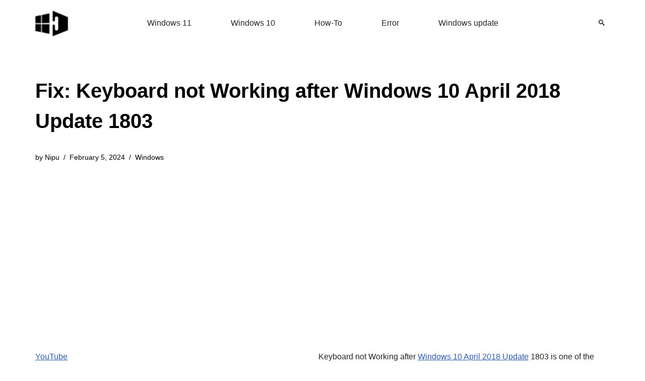

--- FILE ---
content_type: text/html; charset=UTF-8
request_url: https://www.howto-connect.com/fix-keyboard-not-working-windows-10-april-2018-update-1803/
body_size: 14603
content:
<!DOCTYPE html><html lang="en-US"><head><meta charset="UTF-8"><meta name="viewport" content="width=device-width, initial-scale=1, minimum-scale=1"><link rel="profile" href="http://gmpg.org/xfn/11"><meta name='robots' content='index, follow, max-image-preview:large, max-snippet:-1, max-video-preview:-1' /><title>Fix: Keyboard not Working after Windows 10 April 2018 Update 1803</title><meta name="description" content="How to Fix Keyboard not Working after Windows 10 April 2018 Update 1803 easily whether it is not typing letters, repeated keystrokes, and all other issues." /><link rel="canonical" href="https://www.howto-connect.com/fix-keyboard-not-working-windows-10-april-2018-update-1803/" /><meta property="og:locale" content="en_US" /><meta property="og:type" content="article" /><meta property="og:title" content="Fix: Keyboard not Working after Windows 10 April 2018 Update 1803" /><meta property="og:description" content="How to Fix Keyboard not Working after Windows 10 April 2018 Update 1803 easily whether it is not typing letters, repeated keystrokes, and all other issues." /><meta property="og:url" content="https://www.howto-connect.com/fix-keyboard-not-working-windows-10-april-2018-update-1803/" /><meta property="og:site_name" content="Windows 11 tips and tricks to simplify the life" /><meta property="article:published_time" content="2018-06-15T15:04:48+00:00" /><meta property="article:modified_time" content="2024-02-05T09:34:32+00:00" /><meta property="og:image" content="https://www.howto-connect.com/wp-content/uploads/Fix-Keyboard-not-Working-after-Windows-10-April-2018-Update-1803-Image-2.png" /><meta property="og:image:width" content="740" /><meta property="og:image:height" content="436" /><meta property="og:image:type" content="image/png" /><meta name="author" content="Nipu" /><meta name="twitter:card" content="summary_large_image" /><meta name="twitter:creator" content="@howtoconnect1" /><meta name="twitter:site" content="@howtoconnect1" /><meta name="twitter:label1" content="Written by" /><meta name="twitter:data1" content="Nipu" /><meta name="twitter:label2" content="Est. reading time" /><meta name="twitter:data2" content="4 minutes" /> <script type="application/ld+json" class="yoast-schema-graph">{"@context":"https://schema.org","@graph":[{"@type":"Article","@id":"https://www.howto-connect.com/fix-keyboard-not-working-windows-10-april-2018-update-1803/#article","isPartOf":{"@id":"https://www.howto-connect.com/fix-keyboard-not-working-windows-10-april-2018-update-1803/"},"author":{"name":"Nipu","@id":"https://www.howto-connect.com/#/schema/person/0220b39fbb3677c07ecec17654903f62"},"headline":"Fix: Keyboard not Working after Windows 10 April 2018 Update 1803","datePublished":"2018-06-15T15:04:48+00:00","dateModified":"2024-02-05T09:34:32+00:00","mainEntityOfPage":{"@id":"https://www.howto-connect.com/fix-keyboard-not-working-windows-10-april-2018-update-1803/"},"wordCount":766,"commentCount":0,"publisher":{"@id":"https://www.howto-connect.com/#/schema/person/9f0477c603bd3d378c4ee1397a171ae1"},"image":{"@id":"https://www.howto-connect.com/fix-keyboard-not-working-windows-10-april-2018-update-1803/#primaryimage"},"thumbnailUrl":"https://www.howto-connect.com/wp-content/uploads/Fix-Keyboard-not-Working-after-Windows-10-April-2018-Update-1803-Image-2.png","keywords":["error"],"articleSection":["Windows"],"inLanguage":"en-US","potentialAction":[{"@type":"CommentAction","name":"Comment","target":["https://www.howto-connect.com/fix-keyboard-not-working-windows-10-april-2018-update-1803/#respond"]}]},{"@type":"WebPage","@id":"https://www.howto-connect.com/fix-keyboard-not-working-windows-10-april-2018-update-1803/","url":"https://www.howto-connect.com/fix-keyboard-not-working-windows-10-april-2018-update-1803/","name":"Fix: Keyboard not Working after Windows 10 April 2018 Update 1803","isPartOf":{"@id":"https://www.howto-connect.com/#website"},"primaryImageOfPage":{"@id":"https://www.howto-connect.com/fix-keyboard-not-working-windows-10-april-2018-update-1803/#primaryimage"},"image":{"@id":"https://www.howto-connect.com/fix-keyboard-not-working-windows-10-april-2018-update-1803/#primaryimage"},"thumbnailUrl":"https://www.howto-connect.com/wp-content/uploads/Fix-Keyboard-not-Working-after-Windows-10-April-2018-Update-1803-Image-2.png","datePublished":"2018-06-15T15:04:48+00:00","dateModified":"2024-02-05T09:34:32+00:00","description":"How to Fix Keyboard not Working after Windows 10 April 2018 Update 1803 easily whether it is not typing letters, repeated keystrokes, and all other issues.","breadcrumb":{"@id":"https://www.howto-connect.com/fix-keyboard-not-working-windows-10-april-2018-update-1803/#breadcrumb"},"inLanguage":"en-US","potentialAction":[{"@type":"ReadAction","target":["https://www.howto-connect.com/fix-keyboard-not-working-windows-10-april-2018-update-1803/"]}]},{"@type":"ImageObject","inLanguage":"en-US","@id":"https://www.howto-connect.com/fix-keyboard-not-working-windows-10-april-2018-update-1803/#primaryimage","url":"https://www.howto-connect.com/wp-content/uploads/Fix-Keyboard-not-Working-after-Windows-10-April-2018-Update-1803-Image-2.png","contentUrl":"https://www.howto-connect.com/wp-content/uploads/Fix-Keyboard-not-Working-after-Windows-10-April-2018-Update-1803-Image-2.png","width":740,"height":436,"caption":"Fix Keyboard not Working after Windows 10 April 2018 Update 1803 Image 2"},{"@type":"BreadcrumbList","@id":"https://www.howto-connect.com/fix-keyboard-not-working-windows-10-april-2018-update-1803/#breadcrumb","itemListElement":[{"@type":"ListItem","position":1,"name":"Home","item":"https://www.howto-connect.com/"},{"@type":"ListItem","position":2,"name":"Windows","item":"https://www.howto-connect.com/category/windows/"},{"@type":"ListItem","position":3,"name":"Fix: Keyboard not Working after Windows 10 April 2018 Update 1803"}]},{"@type":"WebSite","@id":"https://www.howto-connect.com/#website","url":"https://www.howto-connect.com/","name":"Windows 11 tips and tricks to simplify the life","description":"","publisher":{"@id":"https://www.howto-connect.com/#/schema/person/9f0477c603bd3d378c4ee1397a171ae1"},"alternateName":"Howtoconnect","potentialAction":[{"@type":"SearchAction","target":{"@type":"EntryPoint","urlTemplate":"https://www.howto-connect.com/?s={search_term_string}"},"query-input":{"@type":"PropertyValueSpecification","valueRequired":true,"valueName":"search_term_string"}}],"inLanguage":"en-US"},{"@type":["Person","Organization"],"@id":"https://www.howto-connect.com/#/schema/person/9f0477c603bd3d378c4ee1397a171ae1","name":"Sunita","logo":{"@id":"https://www.howto-connect.com/#/schema/person/image/"},"description":"Love to play with Windows 11 and 10. Suggestion - Going for Registry change or system files edit then remember to take a backup or create a restore point before Starting.","sameAs":["http://howto-connect.com"]},{"@type":"Person","@id":"https://www.howto-connect.com/#/schema/person/0220b39fbb3677c07ecec17654903f62","name":"Nipu","description":"Windows 11, 10 Tweaker, and Tech Enthusiast.","sameAs":["http://howto-connect.com/"]}]}</script> <link data-optimized="2" rel="stylesheet" href="https://www.howto-connect.com/wp-content/litespeed/css/593ec7d263db5732b39cb99ff2837147.css?ver=e4b2b" /> <script src="https://www.howto-connect.com/wp-includes/js/jquery/jquery.min.js" id="jquery-core-js"></script> <link rel="icon" href="https://www.howto-connect.com/wp-content/uploads/favicon-3.ico" sizes="32x32" /><link rel="icon" href="https://www.howto-connect.com/wp-content/uploads/favicon-3.ico" sizes="192x192" /><link rel="apple-touch-icon" href="https://www.howto-connect.com/wp-content/uploads/favicon-3.ico" /><meta name="msapplication-TileImage" content="https://www.howto-connect.com/wp-content/uploads/favicon-3.ico" /> <script async src="https://pagead2.googlesyndication.com/pagead/js/adsbygoogle.js?client=ca-pub-7258720552461793"
     crossorigin="anonymous"></script> </head><body  class="wp-singular post-template-default single single-post postid-65679 single-format-standard wp-theme-neve  nv-blog-grid nv-sidebar-left menu_sidebar_slide_left" id="neve_body"  ><div class="wrapper"><header class="header"  >
<a class="neve-skip-link show-on-focus" href="#content" >
Skip to content		</a><div id="header-grid"  class="hfg_header site-header"><div class="header--row header-top hide-on-mobile hide-on-tablet layout-full-contained has-center header--row"
data-row-id="top" data-show-on="desktop"><div
class="header--row-inner header-top-inner"><div class="container"><div
class="row row--wrapper"
data-section="hfg_header_layout_top" ><div class="hfg-slot left"><div class="builder-item desktop-left"><div class="item--inner builder-item--logo"
data-section="title_tagline"
data-item-id="logo"><div class="site-logo">
<a class="brand" href="https://www.howto-connect.com/" aria-label="Windows 11 tips and tricks to simplify the life" rel="home"><img width="68" height="54" src="https://www.howto-connect.com/wp-content/uploads/2025/02/howtoconnect-logo-JPEG-68x54-2.png" class="neve-site-logo skip-lazy" alt="Windows 11 tips and tricks to simplify the life" data-variant="logo" decoding="async" /></a></div></div></div></div><div class="hfg-slot center"><div class="builder-item has-nav"><div class="item--inner builder-item--primary-menu has_menu"
data-section="header_menu_primary"
data-item-id="primary-menu"><div class="nv-nav-wrap"><div role="navigation" class="nav-menu-primary"
aria-label="Primary Menu"><ul id="nv-primary-navigation-top" class="primary-menu-ul nav-ul menu-desktop"><li id="menu-item-104831" class="menu-item menu-item-type-taxonomy menu-item-object-category menu-item-104831"><div class="wrap"><a href="https://www.howto-connect.com/category/windows-11/">Windows 11</a></div></li><li id="menu-item-104832" class="menu-item menu-item-type-taxonomy menu-item-object-category menu-item-104832"><div class="wrap"><a href="https://www.howto-connect.com/category/windows-10/">Windows 10</a></div></li><li id="menu-item-116438" class="menu-item menu-item-type-taxonomy menu-item-object-post_tag menu-item-116438"><div class="wrap"><a href="https://www.howto-connect.com/tag/how-to/">How-To</a></div></li><li id="menu-item-116439" class="menu-item menu-item-type-taxonomy menu-item-object-post_tag menu-item-116439"><div class="wrap"><a href="https://www.howto-connect.com/tag/error/">Error</a></div></li><li id="menu-item-116440" class="menu-item menu-item-type-taxonomy menu-item-object-category menu-item-116440"><div class="wrap"><a href="https://www.howto-connect.com/category/windows-update/">Windows update</a></div></li></ul></div></div></div></div></div><div class="hfg-slot right"><div class="builder-item desktop-left"><div class="item--inner builder-item--header_search_responsive"
data-section="header_search_responsive"
data-item-id="header_search_responsive"><div class="nv-search-icon-component" ><div  class="menu-item-nav-search canvas">
<a aria-label="Search" href="#" class="nv-icon nv-search" >
<svg width="12" height="12" viewBox="64 64 385 385"><path d="M337.509 305.372h-17.501l-6.571-5.486c20.791-25.232 33.922-57.054 33.922-93.257C347.358 127.632 283.896 64 205.135 64 127.452 64 64 127.632 64 206.629s63.452 142.628 142.225 142.628c35.011 0 67.831-13.167 92.991-34.008l6.561 5.487v17.551L415.18 448 448 415.086 337.509 305.372zm-131.284 0c-54.702 0-98.463-43.887-98.463-98.743 0-54.858 43.761-98.742 98.463-98.742 54.7 0 98.462 43.884 98.462 98.742 0 54.856-43.762 98.743-98.462 98.743z" /></svg>
</a><div class="nv-nav-search" aria-label="search"><div class="form-wrap container responsive-search"><form role="search"
method="get"
class="search-form"
action="https://www.howto-connect.com/">
<label>
<span class="screen-reader-text">Search for...</span>
</label>
<input type="search"
class="search-field"
aria-label="Search"
placeholder="Search for..."
value=""
name="s"/>
<button type="submit"
class="search-submit nv-submit"
aria-label="Search">
<span class="nv-search-icon-wrap">
<span class="nv-icon nv-search" >
<svg width="15" height="15" viewBox="0 0 1792 1792" xmlns="http://www.w3.org/2000/svg"><path d="M1216 832q0-185-131.5-316.5t-316.5-131.5-316.5 131.5-131.5 316.5 131.5 316.5 316.5 131.5 316.5-131.5 131.5-316.5zm512 832q0 52-38 90t-90 38q-54 0-90-38l-343-342q-179 124-399 124-143 0-273.5-55.5t-225-150-150-225-55.5-273.5 55.5-273.5 150-225 225-150 273.5-55.5 273.5 55.5 225 150 150 225 55.5 273.5q0 220-124 399l343 343q37 37 37 90z" /></svg>
</span>			</span>
</button></form></div><div class="close-container container responsive-search">
<button  class="close-responsive-search" aria-label="Close"
>
<svg width="50" height="50" viewBox="0 0 20 20" fill="#555555"><path d="M14.95 6.46L11.41 10l3.54 3.54l-1.41 1.41L10 11.42l-3.53 3.53l-1.42-1.42L8.58 10L5.05 6.47l1.42-1.42L10 8.58l3.54-3.53z"/></svg>
</button></div></div></div></div></div></div></div></div></div></div></div><div class="header--row header-top hide-on-desktop layout-full-contained has-center header--row"
data-row-id="top" data-show-on="mobile"><div
class="header--row-inner header-top-inner"><div class="container"><div
class="row row--wrapper"
data-section="hfg_header_layout_top" ><div class="hfg-slot left"><div class="builder-item tablet-left mobile-left"><div class="item--inner builder-item--logo"
data-section="title_tagline"
data-item-id="logo"><div class="site-logo">
<a class="brand" href="https://www.howto-connect.com/" aria-label="Windows 11 tips and tricks to simplify the life" rel="home"><img width="68" height="54" src="https://www.howto-connect.com/wp-content/uploads/2025/02/howtoconnect-logo-JPEG-68x54-2.png" class="neve-site-logo skip-lazy" alt="Windows 11 tips and tricks to simplify the life" data-variant="logo" decoding="async" /></a></div></div></div></div><div class="hfg-slot center"><div class="builder-item tablet-left mobile-left"><div class="item--inner builder-item--header_search_responsive"
data-section="header_search_responsive"
data-item-id="header_search_responsive"><div class="nv-search-icon-component" ><div  class="menu-item-nav-search canvas">
<a aria-label="Search" href="#" class="nv-icon nv-search" >
<svg width="12" height="12" viewBox="64 64 385 385"><path d="M337.509 305.372h-17.501l-6.571-5.486c20.791-25.232 33.922-57.054 33.922-93.257C347.358 127.632 283.896 64 205.135 64 127.452 64 64 127.632 64 206.629s63.452 142.628 142.225 142.628c35.011 0 67.831-13.167 92.991-34.008l6.561 5.487v17.551L415.18 448 448 415.086 337.509 305.372zm-131.284 0c-54.702 0-98.463-43.887-98.463-98.743 0-54.858 43.761-98.742 98.463-98.742 54.7 0 98.462 43.884 98.462 98.742 0 54.856-43.762 98.743-98.462 98.743z" /></svg>
</a><div class="nv-nav-search" aria-label="search"><div class="form-wrap container responsive-search"><form role="search"
method="get"
class="search-form"
action="https://www.howto-connect.com/">
<label>
<span class="screen-reader-text">Search for...</span>
</label>
<input type="search"
class="search-field"
aria-label="Search"
placeholder="Search for..."
value=""
name="s"/>
<button type="submit"
class="search-submit nv-submit"
aria-label="Search">
<span class="nv-search-icon-wrap">
<span class="nv-icon nv-search" >
<svg width="15" height="15" viewBox="0 0 1792 1792" xmlns="http://www.w3.org/2000/svg"><path d="M1216 832q0-185-131.5-316.5t-316.5-131.5-316.5 131.5-131.5 316.5 131.5 316.5 316.5 131.5 316.5-131.5 131.5-316.5zm512 832q0 52-38 90t-90 38q-54 0-90-38l-343-342q-179 124-399 124-143 0-273.5-55.5t-225-150-150-225-55.5-273.5 55.5-273.5 150-225 225-150 273.5-55.5 273.5 55.5 225 150 150 225 55.5 273.5q0 220-124 399l343 343q37 37 37 90z" /></svg>
</span>			</span>
</button></form></div><div class="close-container container responsive-search">
<button  class="close-responsive-search" aria-label="Close"
>
<svg width="50" height="50" viewBox="0 0 20 20" fill="#555555"><path d="M14.95 6.46L11.41 10l3.54 3.54l-1.41 1.41L10 11.42l-3.53 3.53l-1.42-1.42L8.58 10L5.05 6.47l1.42-1.42L10 8.58l3.54-3.53z"/></svg>
</button></div></div></div></div></div></div></div><div class="hfg-slot right"><div class="builder-item tablet-left mobile-left"><div class="item--inner builder-item--nav-icon"
data-section="header_menu_icon"
data-item-id="nav-icon"><div class="menu-mobile-toggle item-button navbar-toggle-wrapper">
<button type="button" class=" navbar-toggle"
value="Navigation Menu"
aria-label="Navigation Menu "
aria-expanded="false" onclick="if('undefined' !== typeof toggleAriaClick ) { toggleAriaClick() }">
<span class="bars">
<span class="icon-bar"></span>
<span class="icon-bar"></span>
<span class="icon-bar"></span>
</span>
<span class="screen-reader-text">Navigation Menu</span>
</button></div></div></div></div></div></div></div></div></div></header><div class="nv-post-cover" ><div class="nv-overlay"></div><div class="container"><div class="nv-title-meta-wrap "><h1 class="title entry-title">Fix: Keyboard not Working after Windows 10 April 2018 Update 1803</h1><ul class="nv-meta-list"><li  class="meta author vcard "><span class="author-name fn">by <a href="https://www.howto-connect.com/author/reshma/" title="Posts by Nipu" rel="author">Nipu</a></span></li><li class="meta date posted-on nv-show-updated "><time class="updated" datetime="2024-02-05T09:34:32+00:00">February 5, 2024</time></li><li class="meta category last"><a href="https://www.howto-connect.com/category/windows/" rel="category tag">Windows</a></li></ul></div></div></div><main id="content" class="neve-main"><div class="container single-post-container"><div class="row"><div class="nv-sidebar-wrap col-sm-12 nv-left blog-sidebar " ><aside id="secondary" role="complementary"><div id="custom_html-2" class="widget_text widget widget_custom_html"><div class="textwidget custom-html-widget"><p><a href="https://www.youtube.com/@nktechforall" target="_blank" rel="noreferrer noopener">YouTube</a></p></div></div><div id="ez_toc_widget_sticky-4" class="widget ez-toc-widget-sticky"><div id="ez-toc-widget-sticky-container" class="ez-toc-widget-sticky-container ez-toc-widget-sticky-container-ez_toc_widget_sticky-4 ez-toc-widget-sticky-v2_0_80 ez-toc-widget-sticky counter-hierarchy ez-toc-widget-sticky-container ez-toc-widget-sticky-direction"><p class="widget-title">
<span class="ez-toc-widget-sticky-title-container">
<span class="ez-toc-widget-sticky-title-toggle"><span class="ez-toc-widget-sticky-title ez-toc-toggle" style="cursor: pointer">Table of Contents</span></span>
</span></p><nav><ul class='ez-toc-widget-sticky-list ez-toc-widget-sticky-list-level-1 ' ><li class='ez-toc-widget-sticky-page-1 ez-toc-widget-sticky-heading-level-2'><a class="ez-toc-link ez-toc-heading-1" href="#" data-href="#Keyboard_not_Working_after_Windows_10_April_2018_Update_1803_Solutions" >Keyboard not Working after Windows 10 April 2018 Update 1803 Solutions</a><ul class='ez-toc-widget-sticky-list-level-3' ><li class='ez-toc-widget-sticky-heading-level-3'><a class="ez-toc-link ez-toc-heading-2" href="#" data-href="#Solution-1_Check_USB_port" >Solution-1: Check USB port</a></li><li class='ez-toc-widget-sticky-page-1 ez-toc-widget-sticky-heading-level-3'><a class="ez-toc-link ez-toc-heading-3" href="#" data-href="#Solution-2_Update_USB_driver" >Solution-2: Update USB driver</a></li><li class='ez-toc-widget-sticky-page-1 ez-toc-widget-sticky-heading-level-3'><a class="ez-toc-link ez-toc-heading-4" href="#" data-href="#Solution-3_Configure_Keyboard_Settings" >Solution-3: Configure Keyboard Settings</a></li><li class='ez-toc-widget-sticky-page-1 ez-toc-widget-sticky-heading-level-3'><a class="ez-toc-link ez-toc-heading-5" href="#" data-href="#Solution-4_Reinstall_Keyboard_driver" >Solution-4: Reinstall Keyboard driver</a></li><li class='ez-toc-widget-sticky-page-1 ez-toc-widget-sticky-heading-level-3'><a class="ez-toc-link ez-toc-heading-6" href="#" data-href="#Solution-5_Update_Keyboard_Driver" >Solution-5: Update Keyboard Driver</a></li><li class='ez-toc-widget-sticky-page-1 ez-toc-widget-sticky-heading-level-3'><a class="ez-toc-link ez-toc-heading-7" href="#" data-href="#Solution-6_Use_hotkeys" >Solution-6: Use hotkeys</a></li></ul></li></ul></nav></div></div></aside></div><article id="post-65679"
class="nv-single-post-wrap col post-65679 post type-post status-publish format-standard has-post-thumbnail hentry category-windows tag-error"><div class="nv-content-wrap entry-content"><p>Keyboard not Working after <a href="http://howto-connect.com/windows-10-april-2018-update-collection-of-amazing-new-features/">Windows 10 April 2018 Update</a> 1803 is one of the most nagging problems that users are often complaining about. With the launch of this version, users are also facing <a href="http://howto-connect.com/fix-mouse-lagging-in-windows-10-april-update-1803/">Mouse Lagging</a> issues, <a href="http://howto-connect.com/fix-blue-screen-windows-10-april-2018-update-1803/">Blue Screen</a>, <a href="http://howto-connect.com/start-menu-not-working-windows-10-version-1803-april-2018-update/">Start Menu not Working</a> and so on.</p><p>You will find fixes for Keyboard not Working issues such as faulty USB port, outdated drivers, repeated keystrokes, not typing letters in Windows 10 1803. So before spending money on a new keyboard, you should try these workarounds at least once.</p><h2><span class="ez-toc-section" id="Keyboard_not_Working_after_Windows_10_April_2018_Update_1803_Solutions"></span>Keyboard not Working after Windows 10 April 2018 Update 1803 Solutions<span class="ez-toc-section-end"></span></h2><p>Here is how to Fix Keyboard not Working after Windows 10 April 2018 Update 1803</p><p>There are multiple workarounds to solve this issue. We will discuss all of them one by one in this context. So keep patience and if one solution doesn’t work for you try the next one. Here is how to Fix: Keyboard not Working after Windows 10 April 2018 Update 1803 –</p><h3><span class="ez-toc-section" id="Solution-1_Check_USB_port"></span><strong>Solution-1: Check USB port</strong><span class="ez-toc-section-end"></span></h3><p>If you are using an external <a href="http://howto-connect.com/change-keyboard-from-us-to-uk-windows-10/">keyboard</a> then there are chances of facing problems with the device. Sometimes because of driver issues, the USB port stops working while upgrading to a new version of Windows 10. So, it&#8217;s a great idea to check the USB port first.</p><p>To do so, just unplug the keyboard from the USB port and then plug it to another device to ensure that it’s not defective. If it is working perfectly on another device, it means you need to update the USB driver of your system. And in case it fails to function on the other device, then you should configure keyboard settings.</p><h3><span class="ez-toc-section" id="Solution-2_Update_USB_driver"></span><strong>Solution-2: Update USB driver</strong><span class="ez-toc-section-end"></span></h3><p>Sometimes backdated USB driver can cause troubles to the keyboard. So make sure that it is up to date. Here is how to do it-</p><p>Step-1: Make a right click on <strong>Start Menu</strong> and select &#8220;<a href="http://howto-connect.com/customize-device-manager-view-windows-10/"><strong>Device Manager</strong></a>&#8221; from the list.</p><p>Step-2: When it comes into the view, locate the entry namely <strong>Universal Serial Bus controllers</strong> and perform a double-click on it to expand.</p><p>Step-3: Now do a right-click on any <strong>device</strong> and select <a href="http://howto-connect.com/update-driver-software-on-windows-10/"><strong>Update driver</strong></a> and follow the instructions to complete it.</p><p><img loading="lazy" decoding="async" class="size-full wp-image-65747 aligncenter" src="http://howto-connect.com/wp-content/uploads/Fix-Keyboard-not-Working-after-Windows-10-April-2018-Update-1803-Image-1.png" alt="Fix Keyboard not Working after Windows 10 April 2018 Update 1803 Image 1" width="576" height="322" srcset="https://www.howto-connect.com/wp-content/uploads/Fix-Keyboard-not-Working-after-Windows-10-April-2018-Update-1803-Image-1.png 576w, https://www.howto-connect.com/wp-content/uploads/Fix-Keyboard-not-Working-after-Windows-10-April-2018-Update-1803-Image-1-300x168.png 300w, https://www.howto-connect.com/wp-content/uploads/Fix-Keyboard-not-Working-after-Windows-10-April-2018-Update-1803-Image-1-339x190.png 339w, https://www.howto-connect.com/wp-content/uploads/Fix-Keyboard-not-Working-after-Windows-10-April-2018-Update-1803-Image-1-200x112.png 200w, https://www.howto-connect.com/wp-content/uploads/Fix-Keyboard-not-Working-after-Windows-10-April-2018-Update-1803-Image-1-501x280.png 501w, https://www.howto-connect.com/wp-content/uploads/Fix-Keyboard-not-Working-after-Windows-10-April-2018-Update-1803-Image-1-560x313.png 560w, https://www.howto-connect.com/wp-content/uploads/Fix-Keyboard-not-Working-after-Windows-10-April-2018-Update-1803-Image-1-160x89.png 160w" sizes="auto, (max-width: 576px) 100vw, 576px" /></p><p>Step-4: Repeat the same update procedure for each and every device located in Universal Serial Bus controllers.</p><p>After updating the devices, <a href="http://howto-connect.com/restart-windows-10-pc-quick-tips/"><strong>Restart</strong> Windows 10 PC</a> and check the occurrence of the issue.</p><h3><span class="ez-toc-section" id="Solution-3_Configure_Keyboard_Settings"></span><strong>Solution-3: Configure Keyboard Settings</strong><span class="ez-toc-section-end"></span></h3><p>There is a setting in Windows 10 called Filter Keys that allows the user to control how it can deal with the motion of repeated keystrokes. Keyboard not Working may cause if the option is turned on. So, disable the feature to fix the problem.</p><p>Make a joint press of <strong>Win+I</strong> in order to <a href="http://howto-connect.com/18-ways-to-open-windows-settings-in-windows-10-5-seconds/">open <strong>Windows</strong> <strong>Settings</strong></a>, the built-in application.</p><p>Now do a click on <a href="http://howto-connect.com/windows-10-settings-ease-of-access-category/"><strong>Ease of Access</strong></a> category on its main interface. Select <strong>Keyboard</strong> located under <strong>Interaction</strong> section on the left column of the following page.</p><p>Reach out to <strong>Use Filter Keys</strong> and make sure the toggle is turned <strong>OFF</strong>.</p><p><img loading="lazy" decoding="async" class="size-full wp-image-65748 aligncenter" src="http://howto-connect.com/wp-content/uploads/Fix-Keyboard-not-Working-after-Windows-10-April-2018-Update-1803-Image-2.png" alt="Fix Keyboard not Working after Windows 10 April 2018 Update 1803 Image 2" width="740" height="436" srcset="https://www.howto-connect.com/wp-content/uploads/Fix-Keyboard-not-Working-after-Windows-10-April-2018-Update-1803-Image-2.png 740w, https://www.howto-connect.com/wp-content/uploads/Fix-Keyboard-not-Working-after-Windows-10-April-2018-Update-1803-Image-2-300x177.png 300w, https://www.howto-connect.com/wp-content/uploads/Fix-Keyboard-not-Working-after-Windows-10-April-2018-Update-1803-Image-2-550x324.png 550w, https://www.howto-connect.com/wp-content/uploads/Fix-Keyboard-not-Working-after-Windows-10-April-2018-Update-1803-Image-2-200x118.png 200w, https://www.howto-connect.com/wp-content/uploads/Fix-Keyboard-not-Working-after-Windows-10-April-2018-Update-1803-Image-2-679x400.png 679w, https://www.howto-connect.com/wp-content/uploads/Fix-Keyboard-not-Working-after-Windows-10-April-2018-Update-1803-Image-2-475x280.png 475w, https://www.howto-connect.com/wp-content/uploads/Fix-Keyboard-not-Working-after-Windows-10-April-2018-Update-1803-Image-2-560x330.png 560w, https://www.howto-connect.com/wp-content/uploads/Fix-Keyboard-not-Working-after-Windows-10-April-2018-Update-1803-Image-2-339x200.png 339w, https://www.howto-connect.com/wp-content/uploads/Fix-Keyboard-not-Working-after-Windows-10-April-2018-Update-1803-Image-2-718x423.png 718w, https://www.howto-connect.com/wp-content/uploads/Fix-Keyboard-not-Working-after-Windows-10-April-2018-Update-1803-Image-2-160x94.png 160w" sizes="auto, (max-width: 740px) 100vw, 740px" /></p><p>Now close all the active windows and check if the issue continues to occur or not.</p><h3><span class="ez-toc-section" id="Solution-4_Reinstall_Keyboard_driver"></span><strong>Solution-4: Reinstall Keyboard driver</strong><span class="ez-toc-section-end"></span></h3><p>If a faulty driver is causing this issue, then reinstalling it will be a wise decision. To do this follow the below steps-</p><p>1. Type &#8216;<strong>device manager</strong>&#8216; in <strong>Cortana</strong> search box and hit <strong>Enter</strong> in order to launch it.</p><p>2. Locate <strong>Keyboards</strong> from the list and perform a double-click on it.</p><p>3. Once it’s expanded, perform a right-click on <strong>Standard PS/2 Keyboard</strong>. When the menu opens up, choose <strong>Uninstall device</strong>.</p><p><img loading="lazy" decoding="async" class="size-full wp-image-65749 aligncenter" src="http://howto-connect.com/wp-content/uploads/Fix-Keyboard-not-Working-after-Windows-10-April-2018-Update-1803-Image-3.png" alt="Fix Keyboard not Working after Windows 10 April 2018 Update 1803 Image 3" width="576" height="322" srcset="https://www.howto-connect.com/wp-content/uploads/Fix-Keyboard-not-Working-after-Windows-10-April-2018-Update-1803-Image-3.png 576w, https://www.howto-connect.com/wp-content/uploads/Fix-Keyboard-not-Working-after-Windows-10-April-2018-Update-1803-Image-3-300x168.png 300w, https://www.howto-connect.com/wp-content/uploads/Fix-Keyboard-not-Working-after-Windows-10-April-2018-Update-1803-Image-3-339x190.png 339w, https://www.howto-connect.com/wp-content/uploads/Fix-Keyboard-not-Working-after-Windows-10-April-2018-Update-1803-Image-3-200x112.png 200w, https://www.howto-connect.com/wp-content/uploads/Fix-Keyboard-not-Working-after-Windows-10-April-2018-Update-1803-Image-3-501x280.png 501w, https://www.howto-connect.com/wp-content/uploads/Fix-Keyboard-not-Working-after-Windows-10-April-2018-Update-1803-Image-3-560x313.png 560w, https://www.howto-connect.com/wp-content/uploads/Fix-Keyboard-not-Working-after-Windows-10-April-2018-Update-1803-Image-3-160x89.png 160w" sizes="auto, (max-width: 576px) 100vw, 576px" /></p><p>4. Now a pop-up will prompt up for final confirmation. Do a click on <strong>OK</strong> to continue.</p><p>Lastly, Reboot your computer and the system will automatically install the driver again. Now check if the issue is solved.</p><h3><span class="ez-toc-section" id="Solution-5_Update_Keyboard_Driver"></span><strong>Solution-5: Update Keyboard Driver</strong><span class="ez-toc-section-end"></span></h3><p>If reinstalling solution fails to provide any relief to the working of the keyboard, try to update its driver. \</p><p>• Perform a right click on Start Menu and hit on the option namely <strong>Device Manager</strong> from the visible list.</p><p>• Now locate and double-click the entry <strong>Keyboard</strong>.</p><p>• Moving ahead, make a right click on <strong>Standard PS/2 Keyboard</strong> and hit the option <strong>Update driver</strong>.</p><p><img loading="lazy" decoding="async" class="size-full wp-image-65750 aligncenter" src="http://howto-connect.com/wp-content/uploads/Fix-Keyboard-not-Working-after-Windows-10-April-2018-Update-1803-Image-4.png" alt="Fix Keyboard not Working after Windows 10 April 2018 Update 1803 Image 4" width="576" height="322" srcset="https://www.howto-connect.com/wp-content/uploads/Fix-Keyboard-not-Working-after-Windows-10-April-2018-Update-1803-Image-4.png 576w, https://www.howto-connect.com/wp-content/uploads/Fix-Keyboard-not-Working-after-Windows-10-April-2018-Update-1803-Image-4-300x168.png 300w, https://www.howto-connect.com/wp-content/uploads/Fix-Keyboard-not-Working-after-Windows-10-April-2018-Update-1803-Image-4-339x190.png 339w, https://www.howto-connect.com/wp-content/uploads/Fix-Keyboard-not-Working-after-Windows-10-April-2018-Update-1803-Image-4-200x112.png 200w, https://www.howto-connect.com/wp-content/uploads/Fix-Keyboard-not-Working-after-Windows-10-April-2018-Update-1803-Image-4-501x280.png 501w, https://www.howto-connect.com/wp-content/uploads/Fix-Keyboard-not-Working-after-Windows-10-April-2018-Update-1803-Image-4-560x313.png 560w, https://www.howto-connect.com/wp-content/uploads/Fix-Keyboard-not-Working-after-Windows-10-April-2018-Update-1803-Image-4-160x89.png 160w" sizes="auto, (max-width: 576px) 100vw, 576px" /></p><p>• Now follow the instructions that appear on the wizard to complete the procedure.</p><p>However, you can also grab the driver from Manufacturer Company. In that case, find the right one carefully.</p><h3><span class="ez-toc-section" id="Solution-6_Use_hotkeys"></span><strong>Solution-6: Use hotkeys</strong><span class="ez-toc-section-end"></span></h3><p>This may sound silly but some users found it helpful while Keyboard not Working. Simply Press <strong>Win+Space</strong> hotkey jointly and then check if your keyboard is working now.</p><p>That’s it. Hopefully, any of the above fixes will help you out to settle Keyboard not Working after Windows 10 April 2018 Update 1803.</p></div><div class="nv-tags-list"><span>Tags:</span><a href=https://www.howto-connect.com/tag/error/ title="error" class=error rel="tag">error</a></div><div id="comments" class="comments-area"><div id="respond" class="comment-respond"><h2 id="reply-title" class="comment-reply-title">Leave a Reply</h2><form action="https://www.howto-connect.com/wp-comments-post.php" method="post" id="commentform" class="comment-form"><p class="comment-notes"><span id="email-notes">Your email address will not be published.</span> <span class="required-field-message">Required fields are marked <span class="required">*</span></span></p><p class="comment-form-author"><label for="author">Name <span class="required">*</span></label> <input id="author" name="author" type="text" value="" size="30" maxlength="245" autocomplete="name" required /></p><p class="comment-form-email"><label for="email">Email <span class="required">*</span></label> <input id="email" name="email" type="email" value="" size="30" maxlength="100" aria-describedby="email-notes" autocomplete="email" required /></p><p class="comment-form-url"><label for="url">Website</label> <input id="url" name="url" type="url" value="" size="30" maxlength="200" autocomplete="url" /></p><p class="comment-form-comment"><label for="comment">Comment <span class="required">*</span></label><textarea id="comment" name="comment" cols="45" rows="8" maxlength="65525" required></textarea></p><p class="form-submit"><input name="submit" type="submit" id="submit" class="button button-primary" value="Post Comment" /> <input type='hidden' name='comment_post_ID' value='65679' id='comment_post_ID' />
<input type='hidden' name='comment_parent' id='comment_parent' value='0' /></p><p style="display: none;"><input type="hidden" id="akismet_comment_nonce" name="akismet_comment_nonce" value="01a5cde325" /></p><p style="display: none !important;" class="akismet-fields-container" data-prefix="ak_"><label>&#916;<textarea name="ak_hp_textarea" cols="45" rows="8" maxlength="100"></textarea></label><input type="hidden" id="ak_js_1" name="ak_js" value="164"/></p></form></div></div><div class="nv-post-navigation"><div class="previous"><a href="https://www.howto-connect.com/find-build-number-windows-10-april-2018-update-1803/" rel="prev"><span class="nav-direction">previous</span><span>How to Find Build Number in Windows 10 April 2018 Update 1803</span></a></div><div class="next"><a href="https://www.howto-connect.com/windows-10-insider-preview-build-17692-features-fixes-details/" rel="next"><span class="nav-direction">next</span><span>Windows 10 Insider Preview Build 17692 Features and Fixes Details</span></a></div></div></article></div></div></main><footer class="site-footer" id="site-footer"  ><div class="hfg_footer"><div class="footer--row footer-bottom layout-full-contained"
id="cb-row--footer-desktop-bottom"
data-row-id="bottom" data-show-on="desktop"><div
class="footer--row-inner footer-bottom-inner footer-content-wrap"><div class="container"><div
class="hfg-grid nv-footer-content hfg-grid-bottom row--wrapper row "
data-section="hfg_footer_layout_bottom" ><div class="hfg-slot left"><div class="builder-item cr"><div class="item--inner"><div class="component-wrap"><div><p>© 2025 | Howtoconnect</div></div></div></div></div><div class="hfg-slot c-left"></div><div class="hfg-slot center"></div></div></div></div></div></div></footer></div> <script type="speculationrules">{"prefetch":[{"source":"document","where":{"and":[{"href_matches":"/*"},{"not":{"href_matches":["/wp-*.php","/wp-admin/*","/wp-content/uploads/*","/wp-content/*","/wp-content/plugins/*","/wp-content/themes/neve/*","/*\\?(.+)"]}},{"not":{"selector_matches":"a[rel~=\"nofollow\"]"}},{"not":{"selector_matches":".no-prefetch, .no-prefetch a"}}]},"eagerness":"conservative"}]}</script> <script data-no-optimize="1">window.lazyLoadOptions=Object.assign({},{threshold:300},window.lazyLoadOptions||{});!function(t,e){"object"==typeof exports&&"undefined"!=typeof module?module.exports=e():"function"==typeof define&&define.amd?define(e):(t="undefined"!=typeof globalThis?globalThis:t||self).LazyLoad=e()}(this,function(){"use strict";function e(){return(e=Object.assign||function(t){for(var e=1;e<arguments.length;e++){var n,a=arguments[e];for(n in a)Object.prototype.hasOwnProperty.call(a,n)&&(t[n]=a[n])}return t}).apply(this,arguments)}function o(t){return e({},at,t)}function l(t,e){return t.getAttribute(gt+e)}function c(t){return l(t,vt)}function s(t,e){return function(t,e,n){e=gt+e;null!==n?t.setAttribute(e,n):t.removeAttribute(e)}(t,vt,e)}function i(t){return s(t,null),0}function r(t){return null===c(t)}function u(t){return c(t)===_t}function d(t,e,n,a){t&&(void 0===a?void 0===n?t(e):t(e,n):t(e,n,a))}function f(t,e){et?t.classList.add(e):t.className+=(t.className?" ":"")+e}function _(t,e){et?t.classList.remove(e):t.className=t.className.replace(new RegExp("(^|\\s+)"+e+"(\\s+|$)")," ").replace(/^\s+/,"").replace(/\s+$/,"")}function g(t){return t.llTempImage}function v(t,e){!e||(e=e._observer)&&e.unobserve(t)}function b(t,e){t&&(t.loadingCount+=e)}function p(t,e){t&&(t.toLoadCount=e)}function n(t){for(var e,n=[],a=0;e=t.children[a];a+=1)"SOURCE"===e.tagName&&n.push(e);return n}function h(t,e){(t=t.parentNode)&&"PICTURE"===t.tagName&&n(t).forEach(e)}function a(t,e){n(t).forEach(e)}function m(t){return!!t[lt]}function E(t){return t[lt]}function I(t){return delete t[lt]}function y(e,t){var n;m(e)||(n={},t.forEach(function(t){n[t]=e.getAttribute(t)}),e[lt]=n)}function L(a,t){var o;m(a)&&(o=E(a),t.forEach(function(t){var e,n;e=a,(t=o[n=t])?e.setAttribute(n,t):e.removeAttribute(n)}))}function k(t,e,n){f(t,e.class_loading),s(t,st),n&&(b(n,1),d(e.callback_loading,t,n))}function A(t,e,n){n&&t.setAttribute(e,n)}function O(t,e){A(t,rt,l(t,e.data_sizes)),A(t,it,l(t,e.data_srcset)),A(t,ot,l(t,e.data_src))}function w(t,e,n){var a=l(t,e.data_bg_multi),o=l(t,e.data_bg_multi_hidpi);(a=nt&&o?o:a)&&(t.style.backgroundImage=a,n=n,f(t=t,(e=e).class_applied),s(t,dt),n&&(e.unobserve_completed&&v(t,e),d(e.callback_applied,t,n)))}function x(t,e){!e||0<e.loadingCount||0<e.toLoadCount||d(t.callback_finish,e)}function M(t,e,n){t.addEventListener(e,n),t.llEvLisnrs[e]=n}function N(t){return!!t.llEvLisnrs}function z(t){if(N(t)){var e,n,a=t.llEvLisnrs;for(e in a){var o=a[e];n=e,o=o,t.removeEventListener(n,o)}delete t.llEvLisnrs}}function C(t,e,n){var a;delete t.llTempImage,b(n,-1),(a=n)&&--a.toLoadCount,_(t,e.class_loading),e.unobserve_completed&&v(t,n)}function R(i,r,c){var l=g(i)||i;N(l)||function(t,e,n){N(t)||(t.llEvLisnrs={});var a="VIDEO"===t.tagName?"loadeddata":"load";M(t,a,e),M(t,"error",n)}(l,function(t){var e,n,a,o;n=r,a=c,o=u(e=i),C(e,n,a),f(e,n.class_loaded),s(e,ut),d(n.callback_loaded,e,a),o||x(n,a),z(l)},function(t){var e,n,a,o;n=r,a=c,o=u(e=i),C(e,n,a),f(e,n.class_error),s(e,ft),d(n.callback_error,e,a),o||x(n,a),z(l)})}function T(t,e,n){var a,o,i,r,c;t.llTempImage=document.createElement("IMG"),R(t,e,n),m(c=t)||(c[lt]={backgroundImage:c.style.backgroundImage}),i=n,r=l(a=t,(o=e).data_bg),c=l(a,o.data_bg_hidpi),(r=nt&&c?c:r)&&(a.style.backgroundImage='url("'.concat(r,'")'),g(a).setAttribute(ot,r),k(a,o,i)),w(t,e,n)}function G(t,e,n){var a;R(t,e,n),a=e,e=n,(t=Et[(n=t).tagName])&&(t(n,a),k(n,a,e))}function D(t,e,n){var a;a=t,(-1<It.indexOf(a.tagName)?G:T)(t,e,n)}function S(t,e,n){var a;t.setAttribute("loading","lazy"),R(t,e,n),a=e,(e=Et[(n=t).tagName])&&e(n,a),s(t,_t)}function V(t){t.removeAttribute(ot),t.removeAttribute(it),t.removeAttribute(rt)}function j(t){h(t,function(t){L(t,mt)}),L(t,mt)}function F(t){var e;(e=yt[t.tagName])?e(t):m(e=t)&&(t=E(e),e.style.backgroundImage=t.backgroundImage)}function P(t,e){var n;F(t),n=e,r(e=t)||u(e)||(_(e,n.class_entered),_(e,n.class_exited),_(e,n.class_applied),_(e,n.class_loading),_(e,n.class_loaded),_(e,n.class_error)),i(t),I(t)}function U(t,e,n,a){var o;n.cancel_on_exit&&(c(t)!==st||"IMG"===t.tagName&&(z(t),h(o=t,function(t){V(t)}),V(o),j(t),_(t,n.class_loading),b(a,-1),i(t),d(n.callback_cancel,t,e,a)))}function $(t,e,n,a){var o,i,r=(i=t,0<=bt.indexOf(c(i)));s(t,"entered"),f(t,n.class_entered),_(t,n.class_exited),o=t,i=a,n.unobserve_entered&&v(o,i),d(n.callback_enter,t,e,a),r||D(t,n,a)}function q(t){return t.use_native&&"loading"in HTMLImageElement.prototype}function H(t,o,i){t.forEach(function(t){return(a=t).isIntersecting||0<a.intersectionRatio?$(t.target,t,o,i):(e=t.target,n=t,a=o,t=i,void(r(e)||(f(e,a.class_exited),U(e,n,a,t),d(a.callback_exit,e,n,t))));var e,n,a})}function B(e,n){var t;tt&&!q(e)&&(n._observer=new IntersectionObserver(function(t){H(t,e,n)},{root:(t=e).container===document?null:t.container,rootMargin:t.thresholds||t.threshold+"px"}))}function J(t){return Array.prototype.slice.call(t)}function K(t){return t.container.querySelectorAll(t.elements_selector)}function Q(t){return c(t)===ft}function W(t,e){return e=t||K(e),J(e).filter(r)}function X(e,t){var n;(n=K(e),J(n).filter(Q)).forEach(function(t){_(t,e.class_error),i(t)}),t.update()}function t(t,e){var n,a,t=o(t);this._settings=t,this.loadingCount=0,B(t,this),n=t,a=this,Y&&window.addEventListener("online",function(){X(n,a)}),this.update(e)}var Y="undefined"!=typeof window,Z=Y&&!("onscroll"in window)||"undefined"!=typeof navigator&&/(gle|ing|ro)bot|crawl|spider/i.test(navigator.userAgent),tt=Y&&"IntersectionObserver"in window,et=Y&&"classList"in document.createElement("p"),nt=Y&&1<window.devicePixelRatio,at={elements_selector:".lazy",container:Z||Y?document:null,threshold:300,thresholds:null,data_src:"src",data_srcset:"srcset",data_sizes:"sizes",data_bg:"bg",data_bg_hidpi:"bg-hidpi",data_bg_multi:"bg-multi",data_bg_multi_hidpi:"bg-multi-hidpi",data_poster:"poster",class_applied:"applied",class_loading:"litespeed-loading",class_loaded:"litespeed-loaded",class_error:"error",class_entered:"entered",class_exited:"exited",unobserve_completed:!0,unobserve_entered:!1,cancel_on_exit:!0,callback_enter:null,callback_exit:null,callback_applied:null,callback_loading:null,callback_loaded:null,callback_error:null,callback_finish:null,callback_cancel:null,use_native:!1},ot="src",it="srcset",rt="sizes",ct="poster",lt="llOriginalAttrs",st="loading",ut="loaded",dt="applied",ft="error",_t="native",gt="data-",vt="ll-status",bt=[st,ut,dt,ft],pt=[ot],ht=[ot,ct],mt=[ot,it,rt],Et={IMG:function(t,e){h(t,function(t){y(t,mt),O(t,e)}),y(t,mt),O(t,e)},IFRAME:function(t,e){y(t,pt),A(t,ot,l(t,e.data_src))},VIDEO:function(t,e){a(t,function(t){y(t,pt),A(t,ot,l(t,e.data_src))}),y(t,ht),A(t,ct,l(t,e.data_poster)),A(t,ot,l(t,e.data_src)),t.load()}},It=["IMG","IFRAME","VIDEO"],yt={IMG:j,IFRAME:function(t){L(t,pt)},VIDEO:function(t){a(t,function(t){L(t,pt)}),L(t,ht),t.load()}},Lt=["IMG","IFRAME","VIDEO"];return t.prototype={update:function(t){var e,n,a,o=this._settings,i=W(t,o);{if(p(this,i.length),!Z&&tt)return q(o)?(e=o,n=this,i.forEach(function(t){-1!==Lt.indexOf(t.tagName)&&S(t,e,n)}),void p(n,0)):(t=this._observer,o=i,t.disconnect(),a=t,void o.forEach(function(t){a.observe(t)}));this.loadAll(i)}},destroy:function(){this._observer&&this._observer.disconnect(),K(this._settings).forEach(function(t){I(t)}),delete this._observer,delete this._settings,delete this.loadingCount,delete this.toLoadCount},loadAll:function(t){var e=this,n=this._settings;W(t,n).forEach(function(t){v(t,e),D(t,n,e)})},restoreAll:function(){var e=this._settings;K(e).forEach(function(t){P(t,e)})}},t.load=function(t,e){e=o(e);D(t,e)},t.resetStatus=function(t){i(t)},t}),function(t,e){"use strict";function n(){e.body.classList.add("litespeed_lazyloaded")}function a(){console.log("[LiteSpeed] Start Lazy Load"),o=new LazyLoad(Object.assign({},t.lazyLoadOptions||{},{elements_selector:"[data-lazyloaded]",callback_finish:n})),i=function(){o.update()},t.MutationObserver&&new MutationObserver(i).observe(e.documentElement,{childList:!0,subtree:!0,attributes:!0})}var o,i;t.addEventListener?t.addEventListener("load",a,!1):t.attachEvent("onload",a)}(window,document);</script><script data-optimized="1" src="https://www.howto-connect.com/wp-content/litespeed/js/efdfc0d80745f41d1c5f2a1176ea776c.js?ver=e4b2b" defer></script></body></html>

--- FILE ---
content_type: text/html; charset=utf-8
request_url: https://www.google.com/recaptcha/api2/aframe
body_size: 258
content:
<!DOCTYPE HTML><html><head><meta http-equiv="content-type" content="text/html; charset=UTF-8"></head><body><script nonce="kMwJ2ZPtVdbHeYulvamGbw">/** Anti-fraud and anti-abuse applications only. See google.com/recaptcha */ try{var clients={'sodar':'https://pagead2.googlesyndication.com/pagead/sodar?'};window.addEventListener("message",function(a){try{if(a.source===window.parent){var b=JSON.parse(a.data);var c=clients[b['id']];if(c){var d=document.createElement('img');d.src=c+b['params']+'&rc='+(localStorage.getItem("rc::a")?sessionStorage.getItem("rc::b"):"");window.document.body.appendChild(d);sessionStorage.setItem("rc::e",parseInt(sessionStorage.getItem("rc::e")||0)+1);localStorage.setItem("rc::h",'1769596516130');}}}catch(b){}});window.parent.postMessage("_grecaptcha_ready", "*");}catch(b){}</script></body></html>